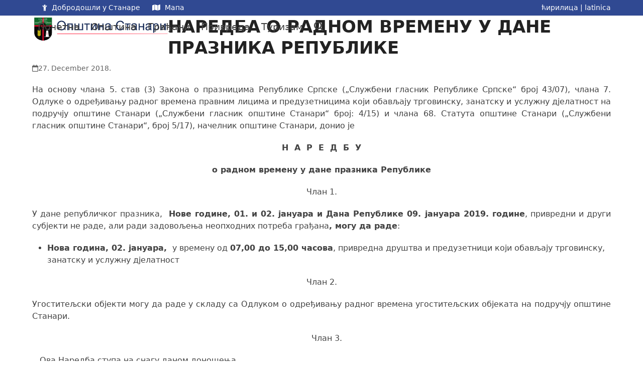

--- FILE ---
content_type: text/html; charset=UTF-8
request_url: https://www.opstinastanari.com/naredba-o-radnom-vremenu-u-dane-praznika-republike-4/
body_size: 18463
content:
<!DOCTYPE html>
<html lang="en-US" class="wpex-classic-style">
<head>
<meta charset="UTF-8">
<link rel="profile" href="http://gmpg.org/xfn/11">
<title>НАРЕДБА О РАДНОМ ВРЕМЕНУ У ДАНЕ ПРАЗНИКА РЕПУБЛИКЕ &#8211; Општина Станари</title>
<meta name='robots' content='max-image-preview:large' />
	<style>img:is([sizes="auto" i], [sizes^="auto," i]) { contain-intrinsic-size: 3000px 1500px }</style>
	<meta name="viewport" content="width=device-width, initial-scale=1">
<link rel="alternate" type="application/rss+xml" title="Општина Станари &raquo; Feed" href="https://www.opstinastanari.com/feed/" />
<link rel="alternate" type="application/rss+xml" title="Општина Станари &raquo; Comments Feed" href="https://www.opstinastanari.com/comments/feed/" />
<link rel="alternate" type="application/rss+xml" title="Општина Станари &raquo; НАРЕДБА О РАДНОМ ВРЕМЕНУ У ДАНЕ ПРАЗНИКА РЕПУБЛИКЕ Comments Feed" href="https://www.opstinastanari.com/naredba-o-radnom-vremenu-u-dane-praznika-republike-4/feed/" />
<link rel='stylesheet' id='wpex-wpbakery-slim-css' href='https://www.opstinastanari.com/wp-content/themes/Total/assets/css/frontend/wpbakery-slim.min.css?ver=6.3' media='all' />
<link rel='stylesheet' id='wp-block-library-css' href='https://www.opstinastanari.com/wp-includes/css/dist/block-library/style.min.css?ver=6.8.3' media='all' />
<style id='global-styles-inline-css'>
:root{--wp--preset--aspect-ratio--square: 1;--wp--preset--aspect-ratio--4-3: 4/3;--wp--preset--aspect-ratio--3-4: 3/4;--wp--preset--aspect-ratio--3-2: 3/2;--wp--preset--aspect-ratio--2-3: 2/3;--wp--preset--aspect-ratio--16-9: 16/9;--wp--preset--aspect-ratio--9-16: 9/16;--wp--preset--color--black: #000000;--wp--preset--color--cyan-bluish-gray: #abb8c3;--wp--preset--color--white: #ffffff;--wp--preset--color--pale-pink: #f78da7;--wp--preset--color--vivid-red: #cf2e2e;--wp--preset--color--luminous-vivid-orange: #ff6900;--wp--preset--color--luminous-vivid-amber: #fcb900;--wp--preset--color--light-green-cyan: #7bdcb5;--wp--preset--color--vivid-green-cyan: #00d084;--wp--preset--color--pale-cyan-blue: #8ed1fc;--wp--preset--color--vivid-cyan-blue: #0693e3;--wp--preset--color--vivid-purple: #9b51e0;--wp--preset--color--accent: var(--wpex-accent);--wp--preset--color--on-accent: var(--wpex-on-accent);--wp--preset--color--accent-alt: var(--wpex-accent-alt);--wp--preset--color--on-accent-alt: var(--wpex-on-accent-alt);--wp--preset--gradient--vivid-cyan-blue-to-vivid-purple: linear-gradient(135deg,rgba(6,147,227,1) 0%,rgb(155,81,224) 100%);--wp--preset--gradient--light-green-cyan-to-vivid-green-cyan: linear-gradient(135deg,rgb(122,220,180) 0%,rgb(0,208,130) 100%);--wp--preset--gradient--luminous-vivid-amber-to-luminous-vivid-orange: linear-gradient(135deg,rgba(252,185,0,1) 0%,rgba(255,105,0,1) 100%);--wp--preset--gradient--luminous-vivid-orange-to-vivid-red: linear-gradient(135deg,rgba(255,105,0,1) 0%,rgb(207,46,46) 100%);--wp--preset--gradient--very-light-gray-to-cyan-bluish-gray: linear-gradient(135deg,rgb(238,238,238) 0%,rgb(169,184,195) 100%);--wp--preset--gradient--cool-to-warm-spectrum: linear-gradient(135deg,rgb(74,234,220) 0%,rgb(151,120,209) 20%,rgb(207,42,186) 40%,rgb(238,44,130) 60%,rgb(251,105,98) 80%,rgb(254,248,76) 100%);--wp--preset--gradient--blush-light-purple: linear-gradient(135deg,rgb(255,206,236) 0%,rgb(152,150,240) 100%);--wp--preset--gradient--blush-bordeaux: linear-gradient(135deg,rgb(254,205,165) 0%,rgb(254,45,45) 50%,rgb(107,0,62) 100%);--wp--preset--gradient--luminous-dusk: linear-gradient(135deg,rgb(255,203,112) 0%,rgb(199,81,192) 50%,rgb(65,88,208) 100%);--wp--preset--gradient--pale-ocean: linear-gradient(135deg,rgb(255,245,203) 0%,rgb(182,227,212) 50%,rgb(51,167,181) 100%);--wp--preset--gradient--electric-grass: linear-gradient(135deg,rgb(202,248,128) 0%,rgb(113,206,126) 100%);--wp--preset--gradient--midnight: linear-gradient(135deg,rgb(2,3,129) 0%,rgb(40,116,252) 100%);--wp--preset--font-size--small: 13px;--wp--preset--font-size--medium: 20px;--wp--preset--font-size--large: 36px;--wp--preset--font-size--x-large: 42px;--wp--preset--font-family--system-sans-serif: -apple-system, BlinkMacSystemFont, 'Segoe UI', Roboto, Oxygen-Sans, Ubuntu, Cantarell, 'Helvetica Neue', sans-serif;--wp--preset--font-family--system-serif: Iowan Old Style, Apple Garamond, Baskerville, Times New Roman, Droid Serif, Times, Source Serif Pro, serif, Apple Color Emoji, Segoe UI Emoji, Segoe UI Symbol;--wp--preset--spacing--20: 0.44rem;--wp--preset--spacing--30: 0.67rem;--wp--preset--spacing--40: 1rem;--wp--preset--spacing--50: 1.5rem;--wp--preset--spacing--60: 2.25rem;--wp--preset--spacing--70: 3.38rem;--wp--preset--spacing--80: 5.06rem;--wp--preset--shadow--natural: 6px 6px 9px rgba(0, 0, 0, 0.2);--wp--preset--shadow--deep: 12px 12px 50px rgba(0, 0, 0, 0.4);--wp--preset--shadow--sharp: 6px 6px 0px rgba(0, 0, 0, 0.2);--wp--preset--shadow--outlined: 6px 6px 0px -3px rgba(255, 255, 255, 1), 6px 6px rgba(0, 0, 0, 1);--wp--preset--shadow--crisp: 6px 6px 0px rgba(0, 0, 0, 1);}:root { --wp--style--global--content-size: 840px;--wp--style--global--wide-size: 1200px; }:where(body) { margin: 0; }.wp-site-blocks > .alignleft { float: left; margin-right: 2em; }.wp-site-blocks > .alignright { float: right; margin-left: 2em; }.wp-site-blocks > .aligncenter { justify-content: center; margin-left: auto; margin-right: auto; }:where(.wp-site-blocks) > * { margin-block-start: 24px; margin-block-end: 0; }:where(.wp-site-blocks) > :first-child { margin-block-start: 0; }:where(.wp-site-blocks) > :last-child { margin-block-end: 0; }:root { --wp--style--block-gap: 24px; }:root :where(.is-layout-flow) > :first-child{margin-block-start: 0;}:root :where(.is-layout-flow) > :last-child{margin-block-end: 0;}:root :where(.is-layout-flow) > *{margin-block-start: 24px;margin-block-end: 0;}:root :where(.is-layout-constrained) > :first-child{margin-block-start: 0;}:root :where(.is-layout-constrained) > :last-child{margin-block-end: 0;}:root :where(.is-layout-constrained) > *{margin-block-start: 24px;margin-block-end: 0;}:root :where(.is-layout-flex){gap: 24px;}:root :where(.is-layout-grid){gap: 24px;}.is-layout-flow > .alignleft{float: left;margin-inline-start: 0;margin-inline-end: 2em;}.is-layout-flow > .alignright{float: right;margin-inline-start: 2em;margin-inline-end: 0;}.is-layout-flow > .aligncenter{margin-left: auto !important;margin-right: auto !important;}.is-layout-constrained > .alignleft{float: left;margin-inline-start: 0;margin-inline-end: 2em;}.is-layout-constrained > .alignright{float: right;margin-inline-start: 2em;margin-inline-end: 0;}.is-layout-constrained > .aligncenter{margin-left: auto !important;margin-right: auto !important;}.is-layout-constrained > :where(:not(.alignleft):not(.alignright):not(.alignfull)){max-width: var(--wp--style--global--content-size);margin-left: auto !important;margin-right: auto !important;}.is-layout-constrained > .alignwide{max-width: var(--wp--style--global--wide-size);}body .is-layout-flex{display: flex;}.is-layout-flex{flex-wrap: wrap;align-items: center;}.is-layout-flex > :is(*, div){margin: 0;}body .is-layout-grid{display: grid;}.is-layout-grid > :is(*, div){margin: 0;}body{padding-top: 0px;padding-right: 0px;padding-bottom: 0px;padding-left: 0px;}a:where(:not(.wp-element-button)){text-decoration: underline;}:root :where(.wp-element-button, .wp-block-button__link){background-color: #32373c;border-width: 0;color: #fff;font-family: inherit;font-size: inherit;line-height: inherit;padding: calc(0.667em + 2px) calc(1.333em + 2px);text-decoration: none;}.has-black-color{color: var(--wp--preset--color--black) !important;}.has-cyan-bluish-gray-color{color: var(--wp--preset--color--cyan-bluish-gray) !important;}.has-white-color{color: var(--wp--preset--color--white) !important;}.has-pale-pink-color{color: var(--wp--preset--color--pale-pink) !important;}.has-vivid-red-color{color: var(--wp--preset--color--vivid-red) !important;}.has-luminous-vivid-orange-color{color: var(--wp--preset--color--luminous-vivid-orange) !important;}.has-luminous-vivid-amber-color{color: var(--wp--preset--color--luminous-vivid-amber) !important;}.has-light-green-cyan-color{color: var(--wp--preset--color--light-green-cyan) !important;}.has-vivid-green-cyan-color{color: var(--wp--preset--color--vivid-green-cyan) !important;}.has-pale-cyan-blue-color{color: var(--wp--preset--color--pale-cyan-blue) !important;}.has-vivid-cyan-blue-color{color: var(--wp--preset--color--vivid-cyan-blue) !important;}.has-vivid-purple-color{color: var(--wp--preset--color--vivid-purple) !important;}.has-accent-color{color: var(--wp--preset--color--accent) !important;}.has-on-accent-color{color: var(--wp--preset--color--on-accent) !important;}.has-accent-alt-color{color: var(--wp--preset--color--accent-alt) !important;}.has-on-accent-alt-color{color: var(--wp--preset--color--on-accent-alt) !important;}.has-black-background-color{background-color: var(--wp--preset--color--black) !important;}.has-cyan-bluish-gray-background-color{background-color: var(--wp--preset--color--cyan-bluish-gray) !important;}.has-white-background-color{background-color: var(--wp--preset--color--white) !important;}.has-pale-pink-background-color{background-color: var(--wp--preset--color--pale-pink) !important;}.has-vivid-red-background-color{background-color: var(--wp--preset--color--vivid-red) !important;}.has-luminous-vivid-orange-background-color{background-color: var(--wp--preset--color--luminous-vivid-orange) !important;}.has-luminous-vivid-amber-background-color{background-color: var(--wp--preset--color--luminous-vivid-amber) !important;}.has-light-green-cyan-background-color{background-color: var(--wp--preset--color--light-green-cyan) !important;}.has-vivid-green-cyan-background-color{background-color: var(--wp--preset--color--vivid-green-cyan) !important;}.has-pale-cyan-blue-background-color{background-color: var(--wp--preset--color--pale-cyan-blue) !important;}.has-vivid-cyan-blue-background-color{background-color: var(--wp--preset--color--vivid-cyan-blue) !important;}.has-vivid-purple-background-color{background-color: var(--wp--preset--color--vivid-purple) !important;}.has-accent-background-color{background-color: var(--wp--preset--color--accent) !important;}.has-on-accent-background-color{background-color: var(--wp--preset--color--on-accent) !important;}.has-accent-alt-background-color{background-color: var(--wp--preset--color--accent-alt) !important;}.has-on-accent-alt-background-color{background-color: var(--wp--preset--color--on-accent-alt) !important;}.has-black-border-color{border-color: var(--wp--preset--color--black) !important;}.has-cyan-bluish-gray-border-color{border-color: var(--wp--preset--color--cyan-bluish-gray) !important;}.has-white-border-color{border-color: var(--wp--preset--color--white) !important;}.has-pale-pink-border-color{border-color: var(--wp--preset--color--pale-pink) !important;}.has-vivid-red-border-color{border-color: var(--wp--preset--color--vivid-red) !important;}.has-luminous-vivid-orange-border-color{border-color: var(--wp--preset--color--luminous-vivid-orange) !important;}.has-luminous-vivid-amber-border-color{border-color: var(--wp--preset--color--luminous-vivid-amber) !important;}.has-light-green-cyan-border-color{border-color: var(--wp--preset--color--light-green-cyan) !important;}.has-vivid-green-cyan-border-color{border-color: var(--wp--preset--color--vivid-green-cyan) !important;}.has-pale-cyan-blue-border-color{border-color: var(--wp--preset--color--pale-cyan-blue) !important;}.has-vivid-cyan-blue-border-color{border-color: var(--wp--preset--color--vivid-cyan-blue) !important;}.has-vivid-purple-border-color{border-color: var(--wp--preset--color--vivid-purple) !important;}.has-accent-border-color{border-color: var(--wp--preset--color--accent) !important;}.has-on-accent-border-color{border-color: var(--wp--preset--color--on-accent) !important;}.has-accent-alt-border-color{border-color: var(--wp--preset--color--accent-alt) !important;}.has-on-accent-alt-border-color{border-color: var(--wp--preset--color--on-accent-alt) !important;}.has-vivid-cyan-blue-to-vivid-purple-gradient-background{background: var(--wp--preset--gradient--vivid-cyan-blue-to-vivid-purple) !important;}.has-light-green-cyan-to-vivid-green-cyan-gradient-background{background: var(--wp--preset--gradient--light-green-cyan-to-vivid-green-cyan) !important;}.has-luminous-vivid-amber-to-luminous-vivid-orange-gradient-background{background: var(--wp--preset--gradient--luminous-vivid-amber-to-luminous-vivid-orange) !important;}.has-luminous-vivid-orange-to-vivid-red-gradient-background{background: var(--wp--preset--gradient--luminous-vivid-orange-to-vivid-red) !important;}.has-very-light-gray-to-cyan-bluish-gray-gradient-background{background: var(--wp--preset--gradient--very-light-gray-to-cyan-bluish-gray) !important;}.has-cool-to-warm-spectrum-gradient-background{background: var(--wp--preset--gradient--cool-to-warm-spectrum) !important;}.has-blush-light-purple-gradient-background{background: var(--wp--preset--gradient--blush-light-purple) !important;}.has-blush-bordeaux-gradient-background{background: var(--wp--preset--gradient--blush-bordeaux) !important;}.has-luminous-dusk-gradient-background{background: var(--wp--preset--gradient--luminous-dusk) !important;}.has-pale-ocean-gradient-background{background: var(--wp--preset--gradient--pale-ocean) !important;}.has-electric-grass-gradient-background{background: var(--wp--preset--gradient--electric-grass) !important;}.has-midnight-gradient-background{background: var(--wp--preset--gradient--midnight) !important;}.has-small-font-size{font-size: var(--wp--preset--font-size--small) !important;}.has-medium-font-size{font-size: var(--wp--preset--font-size--medium) !important;}.has-large-font-size{font-size: var(--wp--preset--font-size--large) !important;}.has-x-large-font-size{font-size: var(--wp--preset--font-size--x-large) !important;}.has-system-sans-serif-font-family{font-family: var(--wp--preset--font-family--system-sans-serif) !important;}.has-system-serif-font-family{font-family: var(--wp--preset--font-family--system-serif) !important;}
:root :where(.wp-block-post-template){margin: 0 auto;}
:root :where(.wp-block-pullquote){font-size: 1.5em;line-height: 1.6;}
:root :where(.wp-block-table){margin: 0;}
</style>
<link rel='stylesheet' id='contact-form-7-css' href='https://www.opstinastanari.com/wp-content/plugins/contact-form-7/includes/css/styles.css?ver=6.1.4' media='all' />
<link rel='stylesheet' id='wpex-style-css' href='https://www.opstinastanari.com/wp-content/themes/Total/style.css?ver=6.3' media='all' />
<link rel='stylesheet' id='wpex-mobile-menu-breakpoint-max-css' href='https://www.opstinastanari.com/wp-content/themes/Total/assets/css/frontend/breakpoints/max.min.css?ver=6.3' media='only screen and (max-width:959px)' />
<link rel='stylesheet' id='wpex-mobile-menu-breakpoint-min-css' href='https://www.opstinastanari.com/wp-content/themes/Total/assets/css/frontend/breakpoints/min.min.css?ver=6.3' media='only screen and (min-width:960px)' />
<link rel='stylesheet' id='vcex-shortcodes-css' href='https://www.opstinastanari.com/wp-content/themes/Total/assets/css/frontend/vcex-shortcodes.min.css?ver=6.3' media='all' />
<link rel='stylesheet' id='fancybox-css' href='https://www.opstinastanari.com/wp-content/themes/Total/assets/css/vendor/jquery.fancybox.min.css?ver=3.5.7' media='all' />
<link rel='stylesheet' id='wpex-fancybox-css' href='https://www.opstinastanari.com/wp-content/themes/Total/assets/css/frontend/fancybox.min.css?ver=6.3' media='all' />
<script src="https://www.opstinastanari.com/wp-includes/js/jquery/jquery.min.js?ver=3.7.1" id="jquery-core-js"></script>
<script src="https://www.opstinastanari.com/wp-includes/js/jquery/jquery-migrate.min.js?ver=3.4.1" id="jquery-migrate-js"></script>
<script id="wpex-core-js-extra">
var wpex_theme_params = {"selectArrowIcon":"<span class=\"wpex-select-arrow__icon wpex-icon--sm wpex-flex wpex-icon\" aria-hidden=\"true\"><svg viewBox=\"0 0 24 24\" xmlns=\"http:\/\/www.w3.org\/2000\/svg\"><rect fill=\"none\" height=\"24\" width=\"24\"\/><g transform=\"matrix(0, -1, 1, 0, -0.115, 23.885)\"><polygon points=\"17.77,3.77 16,2 6,12 16,22 17.77,20.23 9.54,12\"\/><\/g><\/svg><\/span>","customSelects":".widget_categories form,.widget_archive select,.vcex-form-shortcode select","scrollToHash":"1","localScrollFindLinks":"1","localScrollHighlight":"1","localScrollUpdateHash":"1","scrollToHashTimeout":"500","localScrollTargets":"li.local-scroll a, a.local-scroll, .local-scroll-link, .local-scroll-link > a,.sidr-class-local-scroll-link,li.sidr-class-local-scroll > span > a,li.sidr-class-local-scroll > a","scrollToBehavior":"smooth"};
</script>
<script src="https://www.opstinastanari.com/wp-content/themes/Total/assets/js/frontend/core.min.js?ver=6.3" id="wpex-core-js" defer data-wp-strategy="defer"></script>
<script id="wpex-inline-js-after">
!function(){const e=document.querySelector("html"),t=()=>{const t=window.innerWidth-document.documentElement.clientWidth;t&&e.style.setProperty("--wpex-scrollbar-width",`${t}px`)};t(),window.addEventListener("resize",(()=>{t()}))}();
</script>
<script src="https://www.opstinastanari.com/wp-content/themes/Total/assets/js/frontend/search/drop-down.min.js?ver=6.3" id="wpex-search-drop_down-js" defer data-wp-strategy="defer"></script>
<script id="wpex-sticky-header-js-extra">
var wpex_sticky_header_params = {"breakpoint":"960","shrink":"1","shrinkOnMobile":"1","shrinkHeight":"60"};
</script>
<script src="https://www.opstinastanari.com/wp-content/themes/Total/assets/js/frontend/sticky/header.min.js?ver=6.3" id="wpex-sticky-header-js" defer data-wp-strategy="defer"></script>
<script id="wpex-mobile-menu-sidr-js-extra">
var wpex_mobile_menu_sidr_params = {"breakpoint":"959","i18n":{"openSubmenu":"Open submenu of %s","closeSubmenu":"Close submenu of %s"},"openSubmenuIcon":"<span class=\"wpex-open-submenu__icon wpex-transition-transform wpex-duration-300 wpex-icon\" aria-hidden=\"true\"><svg xmlns=\"http:\/\/www.w3.org\/2000\/svg\" viewBox=\"0 0 448 512\"><path d=\"M201.4 342.6c12.5 12.5 32.8 12.5 45.3 0l160-160c12.5-12.5 12.5-32.8 0-45.3s-32.8-12.5-45.3 0L224 274.7 86.6 137.4c-12.5-12.5-32.8-12.5-45.3 0s-12.5 32.8 0 45.3l160 160z\"\/><\/svg><\/span>","source":"#site-navigation, #mobile-menu-search","side":"right","dark_surface":"1","displace":"","aria_label":"Mobile menu","aria_label_close":"Close mobile menu","class":["wpex-mobile-menu"],"speed":"300"};
</script>
<script src="https://www.opstinastanari.com/wp-content/themes/Total/assets/js/frontend/mobile-menu/sidr.min.js?ver=6.3" id="wpex-mobile-menu-sidr-js" defer data-wp-strategy="defer"></script>
<script></script><link rel="https://api.w.org/" href="https://www.opstinastanari.com/wp-json/" /><link rel="alternate" title="JSON" type="application/json" href="https://www.opstinastanari.com/wp-json/wp/v2/posts/6020" /><link rel="EditURI" type="application/rsd+xml" title="RSD" href="https://www.opstinastanari.com/xmlrpc.php?rsd" />
<meta name="generator" content="WordPress 6.8.3" />
<link rel="canonical" href="https://www.opstinastanari.com/naredba-o-radnom-vremenu-u-dane-praznika-republike-4/" />
<link rel='shortlink' href='https://www.opstinastanari.com/?p=6020' />
<link rel="alternate" title="oEmbed (JSON)" type="application/json+oembed" href="https://www.opstinastanari.com/wp-json/oembed/1.0/embed?url=https%3A%2F%2Fwww.opstinastanari.com%2Fnaredba-o-radnom-vremenu-u-dane-praznika-republike-4%2F" />
<link rel="alternate" title="oEmbed (XML)" type="text/xml+oembed" href="https://www.opstinastanari.com/wp-json/oembed/1.0/embed?url=https%3A%2F%2Fwww.opstinastanari.com%2Fnaredba-o-radnom-vremenu-u-dane-praznika-republike-4%2F&#038;format=xml" />
<noscript><style>body:not(.content-full-screen) .wpex-vc-row-stretched[data-vc-full-width-init="false"]{visibility:visible;}</style></noscript><link rel="icon" href="https://www.opstinastanari.com/wp-content/uploads/2025/02/cropped-grb_opstine_stanari_2-32x32.png" sizes="32x32" />
<link rel="icon" href="https://www.opstinastanari.com/wp-content/uploads/2025/02/cropped-grb_opstine_stanari_2-192x192.png" sizes="192x192" />
<link rel="apple-touch-icon" href="https://www.opstinastanari.com/wp-content/uploads/2025/02/cropped-grb_opstine_stanari_2-180x180.png" />
<meta name="msapplication-TileImage" content="https://www.opstinastanari.com/wp-content/uploads/2025/02/cropped-grb_opstine_stanari_2-270x270.png" />
<script>function setREVStartSize(e){
			//window.requestAnimationFrame(function() {
				window.RSIW = window.RSIW===undefined ? window.innerWidth : window.RSIW;
				window.RSIH = window.RSIH===undefined ? window.innerHeight : window.RSIH;
				try {
					var pw = document.getElementById(e.c).parentNode.offsetWidth,
						newh;
					pw = pw===0 || isNaN(pw) || (e.l=="fullwidth" || e.layout=="fullwidth") ? window.RSIW : pw;
					e.tabw = e.tabw===undefined ? 0 : parseInt(e.tabw);
					e.thumbw = e.thumbw===undefined ? 0 : parseInt(e.thumbw);
					e.tabh = e.tabh===undefined ? 0 : parseInt(e.tabh);
					e.thumbh = e.thumbh===undefined ? 0 : parseInt(e.thumbh);
					e.tabhide = e.tabhide===undefined ? 0 : parseInt(e.tabhide);
					e.thumbhide = e.thumbhide===undefined ? 0 : parseInt(e.thumbhide);
					e.mh = e.mh===undefined || e.mh=="" || e.mh==="auto" ? 0 : parseInt(e.mh,0);
					if(e.layout==="fullscreen" || e.l==="fullscreen")
						newh = Math.max(e.mh,window.RSIH);
					else{
						e.gw = Array.isArray(e.gw) ? e.gw : [e.gw];
						for (var i in e.rl) if (e.gw[i]===undefined || e.gw[i]===0) e.gw[i] = e.gw[i-1];
						e.gh = e.el===undefined || e.el==="" || (Array.isArray(e.el) && e.el.length==0)? e.gh : e.el;
						e.gh = Array.isArray(e.gh) ? e.gh : [e.gh];
						for (var i in e.rl) if (e.gh[i]===undefined || e.gh[i]===0) e.gh[i] = e.gh[i-1];
											
						var nl = new Array(e.rl.length),
							ix = 0,
							sl;
						e.tabw = e.tabhide>=pw ? 0 : e.tabw;
						e.thumbw = e.thumbhide>=pw ? 0 : e.thumbw;
						e.tabh = e.tabhide>=pw ? 0 : e.tabh;
						e.thumbh = e.thumbhide>=pw ? 0 : e.thumbh;
						for (var i in e.rl) nl[i] = e.rl[i]<window.RSIW ? 0 : e.rl[i];
						sl = nl[0];
						for (var i in nl) if (sl>nl[i] && nl[i]>0) { sl = nl[i]; ix=i;}
						var m = pw>(e.gw[ix]+e.tabw+e.thumbw) ? 1 : (pw-(e.tabw+e.thumbw)) / (e.gw[ix]);
						newh =  (e.gh[ix] * m) + (e.tabh + e.thumbh);
					}
					var el = document.getElementById(e.c);
					if (el!==null && el) el.style.height = newh+"px";
					el = document.getElementById(e.c+"_wrapper");
					if (el!==null && el) {
						el.style.height = newh+"px";
						el.style.display = "block";
					}
				} catch(e){
					console.log("Failure at Presize of Slider:" + e)
				}
			//});
		  };</script>
		<style id="wp-custom-css">
			/* Овде можете додати свој CSS. Притисните на иконицу помоћи изнад да бисте сазнали више. */.rev_slider .slotholder:after{width:100%;height:100%;content:"";position:absolute;left:0;top:0;pointer-events:none;/* black overlay with 50% transparency */background:rgba(0,0,0,0.4);}.page p{text-align:justify;}.single p{text-align:justify;}.entry-excerpt p{text-align:left;}.archive .entries article .entry-title{font-size:1.313em !important;}.archive .entries article .entry-media{margin-top:7px !important;}.archive .entries article .entry-media img{width:100px !important;height:100px !important;object-fit:cover !important;}.archive-grid.entries article{position:relative;margin-bottom:20px;padding-bottom:20px;border-bottom:1px solid #eee;padding-left:130px;min-height:120px;}.archive-grid.entries article.no-media{padding-left:0px;min-height:20px;}.archive-grid.entries .cpt-entry-media{position:absolute;top:10px;left:0;width:100px;}.archive-grid.entries .cpt-entry-title{display:block;font-size:1.313em;margin:0 0 10px;font-weight:400;color:#000;overflow-wrap:break-word;word-wrap:break-word;}.archive-grid.entries .cpt-entry-inner{margin-bottom:0px;padding-bottom:0px;border-bottom:0px solid #eee;}.lx-news-grid .entry-title{height:110px !important;overflow:hidden;text-overflow:ellipsis;}.lx-news-grid img{width:200px !important;height:150px !important;object-fit:cover !important;}.lx-table table{width:100%;border-top:1px solid #4a97c2;border-bottom:1px solid #4a97c2;}.lx-table table th{font-weight:bold;padding:3px 3px 3px 3px;border-bottom:1px solid #4a97c2;}.lx-table table tr.lx-header td{font-weight:bold;border-bottom:1px solid #e8e8e8;}.lx-table table td{text-align:left;padding:3px 3px 3px 3px;}.lx-table table .lx-right{text-align:right;}.lx-table table tr.lx-subtotal td{font-weight:bold;border-top:1px solid #e8e8e8;}.lx-box-pdf{padding-top:20px !important;padding-bottom:20px !important;}.lx-box-pdf .vc_cta3_content-container{display:table !important;width:100% !important;}.lx-box-pdf .vc_cta3-content-header h2{margin-bottom:10px !important;}.lx-box-pdf .vc_cta3-content-header h4{font-weight:normal !important;margin-bottom:10px !important;}.lx-box-contact-dark .vcex-icon-box-heading{font-size:1.5em;}.lx-box-contact-dark a{color:#ffffff;}.lx-box-contact-dark strong{color:#f5f5f5;padding-right:10px;}.lx-odbornik-info td{padding:5px 5px 5px 0px;}.lx-odbornik-image{padding-top:20px;}.lx-odbornik-image img{width:300px !important;height:400px !important;object-fit:cover !important;}.lx-odbornik-grid .vcex-post-type-entry-media{float:left;width:40%;height:200px;-webkit-filter:drop-shadow(5px 5px 5px #d0d0d0);filter:drop-shadow(5px 5px 5px #d0d0d0);}.lx-odbornik-grid .vcex-post-type-entry-details{padding:10px 15px 10px 20px;float:right;width:60%;border:0px;text-align:left;}.lx-odbornik-grid .vcex-post-type-entry-details .entry-title{font-size:1.4em;margin-bottom:15px;}.lx-org-unit-grid .vcex-post-type-entry-inner{position:relative;}.lx-org-unit-grid .vcex-post-type-entry-media{float:left;position:absolute;padding-left:10px;top:50%;width:30%;height:100px;margin-top:-50px;-webkit-filter:drop-shadow(5px 5px 5px #d0d0d0);filter:drop-shadow(5px 5px 5px #d0d0d0);}.lx-org-unit-grid .vcex-post-type-entry-details{padding:10px 10px 10px 15px;float:right;width:70%;border:0px;text-align:left;}.lx-staff-grid .vcex-post-type-entry-media{/*position:absolute;top:50%;margin-top:-30px !important;width:20% !important;*/display:block;max-width:200px;max-height:200px;width:auto !important;height:auto !important;border-radius:50%;}.lx-staff-grid .vcex-post-type-entry-details{width:70% !important;}		</style>
		<noscript><style> .wpb_animate_when_almost_visible { opacity: 1; }</style></noscript><style data-type="wpex-css" id="wpex-css">/*TYPOGRAPHY*/.main-navigation-ul .link-inner{font-weight:500;font-size:1.2em;}.main-navigation-ul .sub-menu .link-inner{font-size:1em;}/*CUSTOMIZER STYLING*/#top-bar-wrap{background-color:#304992;}.wpex-top-bar-sticky{background-color:#304992;}#top-bar{color:#ffffff;--wpex-text-2:#ffffff;--wpex-text-3:#ffffff;--wpex-text-4:#ffffff;--wpex-link-color:#ffffff;padding-block-start:5px;padding-block-end:5px;}:root{--wpex-site-header-shrink-start-height:50px;--wpex-site-header-shrink-end-height:40px;--wpex-vc-column-inner-margin-bottom:40px;}.blog-entry{--wpex-entry-left-thumbnail-media-width:16%;--wpex-entry-left-thumbnail-content-width:80%;}#footer{--wpex-border-main:#ffffff;--wpex-table-cell-border-color:#ffffff;}#footer-bottom{padding:10px 0px 10px 0px;color:#ffffff;--wpex-text-2:#ffffff;--wpex-text-3:#ffffff;--wpex-text-4:#ffffff;--wpex-link-color:#ffffff;--wpex-hover-link-color:#ffffff;}</style></head>

<body class="wp-singular post-template-default single single-post postid-6020 single-format-standard wp-custom-logo wp-embed-responsive wp-theme-Total wpex-theme wpex-responsive full-width-main-layout has-composer wpex-live-site site-full-width content-full-width has-topbar post-in-category-vijesti sidebar-widget-icons hasnt-overlay-header page-header-disabled has-mobile-menu wpex-mobile-toggle-menu-icon_buttons wpex-no-js wpb-js-composer js-comp-ver-8.5 vc_responsive">

	
<a href="#content" class="skip-to-content">Skip to content</a>

	
	<span data-ls_id="#site_top" tabindex="-1"></span>
	<div id="outer-wrap" class="wpex-overflow-clip">
		
		
		
		<div id="wrap" class="wpex-clr">

			

	
		<div id="top-bar-wrap" class="wpex-border-b wpex-border-main wpex-border-solid wpex-text-sm wpex-print-hidden">

			<div id="top-bar" class="container wpex-relative wpex-py-15 wpex-md-flex wpex-justify-between wpex-items-center wpex-text-center wpex-md-text-initial">
	<div id="top-bar-content" class="has-content top-bar-left wpex-clr"><span  style="margin-left:20px;margin-right:5px;font-size:;" class="wpex-icon" aria-hidden="true"><svg xmlns="http://www.w3.org/2000/svg" viewBox="0 0 23 32"><path d="M21.214 9.786l-5.214 5.214v14.714q0 0.821-0.589 1.411t-1.411 0.589-1.411-0.589-0.589-1.411v-6.857h-1.143v6.857q0 0.821-0.589 1.411t-1.411 0.589-1.411-0.589-0.589-1.411v-14.714l-5.214-5.214q-0.5-0.5-0.5-1.214t0.5-1.214q0.518-0.5 1.223-0.5t1.205 0.5l4.071 4.071h6.571l4.071-4.071q0.5-0.5 1.214-0.5t1.214 0.5q0.5 0.518 0.5 1.223t-0.5 1.205zM15.429 6.857q0 1.661-1.17 2.83t-2.83 1.17-2.83-1.17-1.17-2.83 1.17-2.83 2.83-1.17 2.83 1.17 1.17 2.83z"></path></svg></span> Добродошли у Станаре
<span  style="margin-left:20px;margin-right:5px;font-size:;" class="wpex-icon" aria-hidden="true"><svg xmlns="http://www.w3.org/2000/svg" viewBox="0 0 576 512"><path d="M384 476.1L192 421.2V35.9L384 90.8V476.1zm32-1.2V88.4L543.1 37.5c15.8-6.3 32.9 5.3 32.9 22.3V394.6c0 9.8-6 18.6-15.1 22.3L416 474.8zM15.1 95.1L160 37.2V423.6L32.9 474.5C17.1 480.8 0 469.2 0 452.2V117.4c0-9.8 6-18.6 15.1-22.3z"/></svg></span> <a href="/mapa/" target="_self">Мапа</a></div>


	<div id="top-bar-social-alt" class="top-bar-right wpex-mt-10 wpex-md-mt-0"><a href="?sr_pismo=cir">ћирилица</a> | <a href="?sr_pismo=lat">latinica</a></div>

</div>

		</div>

	
<div id="site-header-sticky-wrapper" class="wpex-sticky-header-holder not-sticky wpex-print-hidden">	<header id="site-header" class="header-one wpex-z-sticky wpex-dropdowns-shadow-one fixed-scroll has-sticky-dropshadow shrink-sticky-header anim-shrink-header on-shrink-adjust-height dyn-styles wpex-print-hidden wpex-relative wpex-clr">
				<div id="site-header-inner" class="header-one-inner header-padding container wpex-relative wpex-h-100 wpex-py-30 wpex-clr">
<div id="site-logo" class="site-branding header-one-logo logo-padding wpex-flex wpex-items-center wpex-float-left wpex-h-100">
	<div id="site-logo-inner" ><a id="site-logo-link" href="https://www.opstinastanari.com/" rel="home" class="main-logo"><img src="https://www.opstinastanari.com/wp-content/uploads/2017/12/logo.png" alt="Општина Станари" class="logo-img wpex-h-auto wpex-max-w-100 wpex-align-middle" width="600" height="111" data-no-retina data-skip-lazy fetchpriority="high" srcset="https://www.opstinastanari.com/wp-content/uploads/2017/12/logo.png 1x,https://www.opstinastanari.com/wp-content/uploads/2017/12/logo.png 2x"></a></div>

</div>

<div id="site-navigation-wrap" class="navbar-style-one navbar-fixed-height wpex-flush-dropdowns wpex-dropdown-top-border wpex-stretch-megamenus hide-at-mm-breakpoint wpex-clr wpex-print-hidden">
	<nav id="site-navigation" class="navigation main-navigation main-navigation-one wpex-clr" aria-label="Main menu"><ul id="menu-glavni-meni" class="main-navigation-ul dropdown-menu wpex-dropdown-menu wpex-dropdown-menu--onhover"><li id="menu-item-2068" class="menu-item menu-item-type-post_type menu-item-object-page menu-item-home menu-item-2068"><a href="https://www.opstinastanari.com/"><span class="link-inner">Почетна</span></a></li>
<li id="menu-item-890" class="megamenu col-3 hide-headings menu-item menu-item-type-custom menu-item-object-custom menu-item-has-children menu-item-890 dropdown"><a href="#"><span class="link-inner">Општина</span></a>
<ul class="sub-menu">
	<li id="menu-item-2075" class="nav-no-click menu-item menu-item-type-custom menu-item-object-custom menu-item-has-children menu-item-2075 dropdown"><a href="#"><span class="link-inner">Управа <span class="nav-arrow second-level"><span class="nav-arrow__icon wpex-icon wpex-icon--xs wpex-icon--bidi" aria-hidden="true"><svg xmlns="http://www.w3.org/2000/svg" viewBox="0 0 320 512"><path d="M278.6 233.4c12.5 12.5 12.5 32.8 0 45.3l-160 160c-12.5 12.5-32.8 12.5-45.3 0s-12.5-32.8 0-45.3L210.7 256 73.4 118.6c-12.5-12.5-12.5-32.8 0-45.3s32.8-12.5 45.3 0l160 160z"/></svg></span></span></span></a>
	<ul class="megamenu__inner-ul">
		<li id="menu-item-7896" class="menu-item menu-item-type-post_type menu-item-object-rukovodioci menu-item-7896"><a href="https://www.opstinastanari.com/rukovodioci/nacelnik-opstine/"><span class="link-inner">Начелник општине</span></a></li>
		<li id="menu-item-2246" class="menu-item menu-item-type-post_type menu-item-object-page menu-item-has-children menu-item-2246 dropdown"><a href="https://www.opstinastanari.com/opstinska-uprava/organizacione-jedinice/"><span class="link-inner">Организационе јединице <span class="nav-arrow second-level"><span class="nav-arrow__icon wpex-icon wpex-icon--xs wpex-icon--bidi" aria-hidden="true"><svg xmlns="http://www.w3.org/2000/svg" viewBox="0 0 320 512"><path d="M278.6 233.4c12.5 12.5 12.5 32.8 0 45.3l-160 160c-12.5 12.5-32.8 12.5-45.3 0s-12.5-32.8 0-45.3L210.7 256 73.4 118.6c-12.5-12.5-12.5-32.8 0-45.3s32.8-12.5 45.3 0l160 160z"/></svg></span></span></span></a>
		<ul class="megamenu__inner-ul">
			<li id="menu-item-2363" class="menu-item menu-item-type-post_type menu-item-object-org_jedinice menu-item-2363"><a href="https://www.opstinastanari.com/org_jedinice/odjeljenje-za-opstu-upravu/"><span class="link-inner"><span class="megamenu-sub-item-icon wpex-inline-block wpex-mr-10 hide-at-mm-breakpoint"><span class="wpex-icon wpex-icon--xs wpex-icon--bidi" aria-hidden="true"><svg xmlns="http://www.w3.org/2000/svg" viewBox="0 0 320 512"><path d="M278.6 233.4c12.5 12.5 12.5 32.8 0 45.3l-160 160c-12.5 12.5-32.8 12.5-45.3 0s-12.5-32.8 0-45.3L210.7 256 73.4 118.6c-12.5-12.5-12.5-32.8 0-45.3s32.8-12.5 45.3 0l160 160z"/></svg></span></span>Одјељење за општу управу</span></a></li>
			<li id="menu-item-2362" class="menu-item menu-item-type-post_type menu-item-object-org_jedinice menu-item-2362"><a href="https://www.opstinastanari.com/org_jedinice/odjeljenje-za-privredu-i-finansije/"><span class="link-inner"><span class="megamenu-sub-item-icon wpex-inline-block wpex-mr-10 hide-at-mm-breakpoint"><span class="wpex-icon wpex-icon--xs wpex-icon--bidi" aria-hidden="true"><svg xmlns="http://www.w3.org/2000/svg" viewBox="0 0 320 512"><path d="M278.6 233.4c12.5 12.5 12.5 32.8 0 45.3l-160 160c-12.5 12.5-32.8 12.5-45.3 0s-12.5-32.8 0-45.3L210.7 256 73.4 118.6c-12.5-12.5-12.5-32.8 0-45.3s32.8-12.5 45.3 0l160 160z"/></svg></span></span>Одјељење за привреду и финансије</span></a></li>
			<li id="menu-item-2361" class="menu-item menu-item-type-post_type menu-item-object-org_jedinice menu-item-2361"><a href="https://www.opstinastanari.com/org_jedinice/odjeljenje-za-prostorno-uredjenje-stambeno-komunalne-poslove-i-ekologiju/"><span class="link-inner"><span class="megamenu-sub-item-icon wpex-inline-block wpex-mr-10 hide-at-mm-breakpoint"><span class="wpex-icon wpex-icon--xs wpex-icon--bidi" aria-hidden="true"><svg xmlns="http://www.w3.org/2000/svg" viewBox="0 0 320 512"><path d="M278.6 233.4c12.5 12.5 12.5 32.8 0 45.3l-160 160c-12.5 12.5-32.8 12.5-45.3 0s-12.5-32.8 0-45.3L210.7 256 73.4 118.6c-12.5-12.5-12.5-32.8 0-45.3s32.8-12.5 45.3 0l160 160z"/></svg></span></span>Одјељење за просторно уређење, стамбено&#8230;</span></a></li>
			<li id="menu-item-2302" class="menu-item menu-item-type-post_type menu-item-object-page menu-item-2302"><a href="https://www.opstinastanari.com/opstinska-uprava/organizacione-jedinice/vatrogasna-jedinica/"><span class="link-inner"><span class="megamenu-sub-item-icon wpex-inline-block wpex-mr-10 hide-at-mm-breakpoint"><span class="wpex-icon wpex-icon--xs wpex-icon--bidi" aria-hidden="true"><svg xmlns="http://www.w3.org/2000/svg" viewBox="0 0 320 512"><path d="M278.6 233.4c12.5 12.5 12.5 32.8 0 45.3l-160 160c-12.5 12.5-32.8 12.5-45.3 0s-12.5-32.8 0-45.3L210.7 256 73.4 118.6c-12.5-12.5-12.5-32.8 0-45.3s32.8-12.5 45.3 0l160 160z"/></svg></span></span>Територијална ватрогасно-спасилачка јединица</span></a></li>
		</ul>
</li>
		<li id="menu-item-2750" class="menu-item menu-item-type-custom menu-item-object-custom menu-item-2750"><a target="_blank" rel="noopener" href="http://www.opstinastanari.com/wp-content/uploads/2017/12/Status-Opstine-Stanari.pdf"><span class="link-inner">Статут општине</span></a></li>
		<li id="menu-item-2071" class="menu-item menu-item-type-post_type menu-item-object-page menu-item-2071"><a href="https://www.opstinastanari.com/budzet/"><span class="link-inner">Буџет</span></a></li>
	</ul>
</li>
	<li id="menu-item-2247" class="menu-item menu-item-type-custom menu-item-object-custom menu-item-has-children menu-item-2247 dropdown"><a href="#"><span class="link-inner">Скупштина општине <span class="nav-arrow second-level"><span class="nav-arrow__icon wpex-icon wpex-icon--xs wpex-icon--bidi" aria-hidden="true"><svg xmlns="http://www.w3.org/2000/svg" viewBox="0 0 320 512"><path d="M278.6 233.4c12.5 12.5 12.5 32.8 0 45.3l-160 160c-12.5 12.5-32.8 12.5-45.3 0s-12.5-32.8 0-45.3L210.7 256 73.4 118.6c-12.5-12.5-12.5-32.8 0-45.3s32.8-12.5 45.3 0l160 160z"/></svg></span></span></span></a>
	<ul class="megamenu__inner-ul">
		<li id="menu-item-2069" class="menu-item menu-item-type-post_type menu-item-object-page menu-item-has-children menu-item-2069 dropdown"><a href="https://www.opstinastanari.com/skupstina/"><span class="link-inner">Скупштина <span class="nav-arrow second-level"><span class="nav-arrow__icon wpex-icon wpex-icon--xs wpex-icon--bidi" aria-hidden="true"><svg xmlns="http://www.w3.org/2000/svg" viewBox="0 0 320 512"><path d="M278.6 233.4c12.5 12.5 12.5 32.8 0 45.3l-160 160c-12.5 12.5-32.8 12.5-45.3 0s-12.5-32.8 0-45.3L210.7 256 73.4 118.6c-12.5-12.5-12.5-32.8 0-45.3s32.8-12.5 45.3 0l160 160z"/></svg></span></span></span></a>
		<ul class="megamenu__inner-ul">
			<li id="menu-item-2358" class="menu-item menu-item-type-post_type menu-item-object-rukovodioci menu-item-2358"><a href="https://www.opstinastanari.com/rukovodioci/predsjednik-skupstine/"><span class="link-inner"><span class="megamenu-sub-item-icon wpex-inline-block wpex-mr-10 hide-at-mm-breakpoint"><span class="wpex-icon wpex-icon--xs wpex-icon--bidi" aria-hidden="true"><svg xmlns="http://www.w3.org/2000/svg" viewBox="0 0 320 512"><path d="M278.6 233.4c12.5 12.5 12.5 32.8 0 45.3l-160 160c-12.5 12.5-32.8 12.5-45.3 0s-12.5-32.8 0-45.3L210.7 256 73.4 118.6c-12.5-12.5-12.5-32.8 0-45.3s32.8-12.5 45.3 0l160 160z"/></svg></span></span>Предсједник Скупштине</span></a></li>
			<li id="menu-item-2359" class="menu-item menu-item-type-post_type menu-item-object-rukovodioci menu-item-2359"><a href="https://www.opstinastanari.com/rukovodioci/sasa-djukic/"><span class="link-inner"><span class="megamenu-sub-item-icon wpex-inline-block wpex-mr-10 hide-at-mm-breakpoint"><span class="wpex-icon wpex-icon--xs wpex-icon--bidi" aria-hidden="true"><svg xmlns="http://www.w3.org/2000/svg" viewBox="0 0 320 512"><path d="M278.6 233.4c12.5 12.5 12.5 32.8 0 45.3l-160 160c-12.5 12.5-32.8 12.5-45.3 0s-12.5-32.8 0-45.3L210.7 256 73.4 118.6c-12.5-12.5-12.5-32.8 0-45.3s32.8-12.5 45.3 0l160 160z"/></svg></span></span>Потпредсједник</span></a></li>
			<li id="menu-item-2360" class="menu-item menu-item-type-post_type menu-item-object-rukovodioci menu-item-2360"><a href="https://www.opstinastanari.com/rukovodioci/dijana-smiljanic-djekic/"><span class="link-inner"><span class="megamenu-sub-item-icon wpex-inline-block wpex-mr-10 hide-at-mm-breakpoint"><span class="wpex-icon wpex-icon--xs wpex-icon--bidi" aria-hidden="true"><svg xmlns="http://www.w3.org/2000/svg" viewBox="0 0 320 512"><path d="M278.6 233.4c12.5 12.5 12.5 32.8 0 45.3l-160 160c-12.5 12.5-32.8 12.5-45.3 0s-12.5-32.8 0-45.3L210.7 256 73.4 118.6c-12.5-12.5-12.5-32.8 0-45.3s32.8-12.5 45.3 0l160 160z"/></svg></span></span>Секретар</span></a></li>
			<li id="menu-item-2070" class="menu-item menu-item-type-post_type menu-item-object-page menu-item-2070"><a href="https://www.opstinastanari.com/skupstina/odbornici/"><span class="link-inner"><span class="megamenu-sub-item-icon wpex-inline-block wpex-mr-10 hide-at-mm-breakpoint"><span class="wpex-icon wpex-icon--xs wpex-icon--bidi" aria-hidden="true"><svg xmlns="http://www.w3.org/2000/svg" viewBox="0 0 320 512"><path d="M278.6 233.4c12.5 12.5 12.5 32.8 0 45.3l-160 160c-12.5 12.5-32.8 12.5-45.3 0s-12.5-32.8 0-45.3L210.7 256 73.4 118.6c-12.5-12.5-12.5-32.8 0-45.3s32.8-12.5 45.3 0l160 160z"/></svg></span></span>Одборници</span></a></li>
		</ul>
</li>
		<li id="menu-item-2749" class="menu-item menu-item-type-custom menu-item-object-custom menu-item-2749"><a target="_blank" rel="noopener" href="https://www.opstinastanari.com/wp-content/uploads/2025/10/4.-POSLOVNIK-O-RADU-SOS-1.pdf"><span class="link-inner">Пословник о раду Скупштине</span></a></li>
		<li id="menu-item-2305" class="menu-item menu-item-type-post_type menu-item-object-page menu-item-2305"><a href="https://www.opstinastanari.com/skupstina/sluzbeni-glasnici/"><span class="link-inner">Службени гласници</span></a></li>
		<li id="menu-item-2304" class="menu-item menu-item-type-post_type menu-item-object-page menu-item-2304"><a href="https://www.opstinastanari.com/skupstina/radna-tijela/"><span class="link-inner">Радна тијела</span></a></li>
		<li id="menu-item-2303" class="menu-item menu-item-type-post_type menu-item-object-page menu-item-2303"><a href="https://www.opstinastanari.com/skupstina/javne-rasprave/"><span class="link-inner">Јавне расправе</span></a></li>
	</ul>
</li>
	<li id="menu-item-2076" class="nav-no-click menu-item menu-item-type-custom menu-item-object-custom menu-item-has-children menu-item-2076 dropdown"><a href="#"><span class="link-inner">Документи <span class="nav-arrow second-level"><span class="nav-arrow__icon wpex-icon wpex-icon--xs wpex-icon--bidi" aria-hidden="true"><svg xmlns="http://www.w3.org/2000/svg" viewBox="0 0 320 512"><path d="M278.6 233.4c12.5 12.5 12.5 32.8 0 45.3l-160 160c-12.5 12.5-32.8 12.5-45.3 0s-12.5-32.8 0-45.3L210.7 256 73.4 118.6c-12.5-12.5-12.5-32.8 0-45.3s32.8-12.5 45.3 0l160 160z"/></svg></span></span></span></a>
	<ul class="megamenu__inner-ul">
		<li id="menu-item-3738" class="menu-item menu-item-type-custom menu-item-object-custom menu-item-3738"><a href="/sve-jn"><span class="link-inner">Јавне набавке</span></a></li>
		<li id="menu-item-2301" class="menu-item menu-item-type-post_type menu-item-object-page menu-item-2301"><a href="https://www.opstinastanari.com/opstinska-uprava/mjesne-zajednice/"><span class="link-inner">Мјесне заједнице</span></a></li>
		<li id="menu-item-2755" class="menu-item menu-item-type-post_type menu-item-object-page menu-item-2755"><a href="https://www.opstinastanari.com/opstinska-uprava/znacajni-dokumenti/"><span class="link-inner">Значајни документи</span></a></li>
		<li id="menu-item-2634" class="menu-item menu-item-type-post_type menu-item-object-page menu-item-2634"><a href="https://www.opstinastanari.com/opstinska-uprava/javne-ustanove/"><span class="link-inner">Јавне установе</span></a></li>
		<li id="menu-item-2650" class="menu-item menu-item-type-post_type menu-item-object-page menu-item-2650"><a href="https://www.opstinastanari.com/organizacije-i-udruzenja/"><span class="link-inner">Организације и удружења</span></a></li>
		<li id="menu-item-2758" class="menu-item menu-item-type-post_type menu-item-object-page menu-item-2758"><a href="https://www.opstinastanari.com/?page_id=2756"><span class="link-inner">Видео записи</span></a></li>
		<li id="menu-item-2073" class="menu-item menu-item-type-post_type menu-item-object-page menu-item-2073"><a href="https://www.opstinastanari.com/vazni-linkovi/"><span class="link-inner">Важни линкови</span></a></li>
		<li id="menu-item-2300" class="menu-item menu-item-type-post_type menu-item-object-page menu-item-2300"><a href="https://www.opstinastanari.com/opstinska-uprava/kontakti/"><span class="link-inner">Контакти</span></a></li>
	</ul>
</li>
</ul>
</li>
<li id="menu-item-888" class="megamenu col-3 hide-headings menu-item menu-item-type-custom menu-item-object-custom menu-item-has-children menu-item-888 dropdown"><a href="#"><span class="link-inner">Грађани</span></a>
<ul class="sub-menu">
	<li id="menu-item-2445" class="menu-item menu-item-type-custom menu-item-object-custom menu-item-has-children menu-item-2445 dropdown"><a><span class="link-inner">1 <span class="nav-arrow second-level"><span class="nav-arrow__icon wpex-icon wpex-icon--xs wpex-icon--bidi" aria-hidden="true"><svg xmlns="http://www.w3.org/2000/svg" viewBox="0 0 320 512"><path d="M278.6 233.4c12.5 12.5 12.5 32.8 0 45.3l-160 160c-12.5 12.5-32.8 12.5-45.3 0s-12.5-32.8 0-45.3L210.7 256 73.4 118.6c-12.5-12.5-12.5-32.8 0-45.3s32.8-12.5 45.3 0l160 160z"/></svg></span></span></span></a>
	<ul class="megamenu__inner-ul">
		<li id="menu-item-2269" class="menu-item menu-item-type-post_type menu-item-object-page menu-item-2269"><a href="https://www.opstinastanari.com/gradjani/zdravstvo/"><span class="link-inner">Здравство</span></a></li>
		<li id="menu-item-2268" class="menu-item menu-item-type-post_type menu-item-object-page menu-item-2268"><a href="https://www.opstinastanari.com/gradjani/obrazovanje/"><span class="link-inner">Образовање</span></a></li>
		<li id="menu-item-2264" class="menu-item menu-item-type-post_type menu-item-object-page menu-item-2264"><a href="https://www.opstinastanari.com/gradjani/saobracaj/"><span class="link-inner">Саобраћај</span></a></li>
	</ul>
</li>
	<li id="menu-item-2446" class="menu-item menu-item-type-custom menu-item-object-custom menu-item-has-children menu-item-2446 dropdown"><a href="http://2"><span class="link-inner">2 <span class="nav-arrow second-level"><span class="nav-arrow__icon wpex-icon wpex-icon--xs wpex-icon--bidi" aria-hidden="true"><svg xmlns="http://www.w3.org/2000/svg" viewBox="0 0 320 512"><path d="M278.6 233.4c12.5 12.5 12.5 32.8 0 45.3l-160 160c-12.5 12.5-32.8 12.5-45.3 0s-12.5-32.8 0-45.3L210.7 256 73.4 118.6c-12.5-12.5-12.5-32.8 0-45.3s32.8-12.5 45.3 0l160 160z"/></svg></span></span></span></a>
	<ul class="megamenu__inner-ul">
		<li id="menu-item-2270" class="menu-item menu-item-type-post_type menu-item-object-page menu-item-2270"><a href="https://www.opstinastanari.com/gradjani/sport/"><span class="link-inner">Спорт</span></a></li>
		<li id="menu-item-2265" class="menu-item menu-item-type-post_type menu-item-object-page menu-item-2265"><a href="https://www.opstinastanari.com/gradjani/kultura/"><span class="link-inner">Култура</span></a></li>
		<li id="menu-item-5469" class="menu-item menu-item-type-custom menu-item-object-custom menu-item-5469"><a target="_blank" rel="noopener" href="https://apk.vladars.rs/"><span class="link-inner">Пријава корупције</span></a></li>
	</ul>
</li>
	<li id="menu-item-2447" class="menu-item menu-item-type-custom menu-item-object-custom menu-item-has-children menu-item-2447 dropdown"><a><span class="link-inner">3 <span class="nav-arrow second-level"><span class="nav-arrow__icon wpex-icon wpex-icon--xs wpex-icon--bidi" aria-hidden="true"><svg xmlns="http://www.w3.org/2000/svg" viewBox="0 0 320 512"><path d="M278.6 233.4c12.5 12.5 12.5 32.8 0 45.3l-160 160c-12.5 12.5-32.8 12.5-45.3 0s-12.5-32.8 0-45.3L210.7 256 73.4 118.6c-12.5-12.5-12.5-32.8 0-45.3s32.8-12.5 45.3 0l160 160z"/></svg></span></span></span></a>
	<ul class="megamenu__inner-ul">
		<li id="menu-item-2267" class="menu-item menu-item-type-post_type menu-item-object-page menu-item-2267"><a href="https://www.opstinastanari.com/gradjani/omladina/"><span class="link-inner">Омладина</span></a></li>
		<li id="menu-item-2266" class="menu-item menu-item-type-post_type menu-item-object-page menu-item-2266"><a href="https://www.opstinastanari.com/gradjani/stipendije/"><span class="link-inner">Стипендије</span></a></li>
	</ul>
</li>
</ul>
</li>
<li id="menu-item-886" class="megamenu col-2 hide-headings menu-item menu-item-type-custom menu-item-object-custom menu-item-has-children menu-item-886 dropdown"><a href="#"><span class="link-inner">Привреда</span></a>
<ul class="sub-menu">
	<li id="menu-item-2490" class="menu-item menu-item-type-custom menu-item-object-custom menu-item-has-children menu-item-2490 dropdown"><a href="#"><span class="link-inner">1 <span class="nav-arrow second-level"><span class="nav-arrow__icon wpex-icon wpex-icon--xs wpex-icon--bidi" aria-hidden="true"><svg xmlns="http://www.w3.org/2000/svg" viewBox="0 0 320 512"><path d="M278.6 233.4c12.5 12.5 12.5 32.8 0 45.3l-160 160c-12.5 12.5-32.8 12.5-45.3 0s-12.5-32.8 0-45.3L210.7 256 73.4 118.6c-12.5-12.5-12.5-32.8 0-45.3s32.8-12.5 45.3 0l160 160z"/></svg></span></span></span></a>
	<ul class="megamenu__inner-ul">
		<li id="menu-item-2072" class="menu-item menu-item-type-post_type menu-item-object-page menu-item-2072"><a href="https://www.opstinastanari.com/privreda/poljoprivreda/"><span class="link-inner">Пољопривреда</span></a></li>
		<li id="menu-item-2289" class="menu-item menu-item-type-post_type menu-item-object-page menu-item-2289"><a href="https://www.opstinastanari.com/privreda/vodoprivreda/"><span class="link-inner">Водопривреда</span></a></li>
		<li id="menu-item-2290" class="menu-item menu-item-type-post_type menu-item-object-page menu-item-2290"><a href="https://www.opstinastanari.com/privreda/rudarstvo/"><span class="link-inner">Рударство</span></a></li>
	</ul>
</li>
	<li id="menu-item-2491" class="menu-item menu-item-type-custom menu-item-object-custom menu-item-has-children menu-item-2491 dropdown"><a href="#"><span class="link-inner">2 <span class="nav-arrow second-level"><span class="nav-arrow__icon wpex-icon wpex-icon--xs wpex-icon--bidi" aria-hidden="true"><svg xmlns="http://www.w3.org/2000/svg" viewBox="0 0 320 512"><path d="M278.6 233.4c12.5 12.5 12.5 32.8 0 45.3l-160 160c-12.5 12.5-32.8 12.5-45.3 0s-12.5-32.8 0-45.3L210.7 256 73.4 118.6c-12.5-12.5-12.5-32.8 0-45.3s32.8-12.5 45.3 0l160 160z"/></svg></span></span></span></a>
	<ul class="megamenu__inner-ul">
		<li id="menu-item-2288" class="menu-item menu-item-type-post_type menu-item-object-page menu-item-2288"><a href="https://www.opstinastanari.com/privreda/elektroenergetska-infrastruktura/"><span class="link-inner">Електроенергетска инфраструктура</span></a></li>
		<li id="menu-item-2488" class="menu-item menu-item-type-post_type menu-item-object-projekti menu-item-2488"><a target="_blank" rel="noopener" href="https://www.opstinastanari.com/projekti/vodic-za-investitore/"><span class="link-inner">Привредни савјет</span></a></li>
		<li id="menu-item-2489" class="menu-item menu-item-type-post_type menu-item-object-projekti menu-item-2489"><a href="https://www.opstinastanari.com/projekti/poslovna-zona-termoelektrana/"><span class="link-inner">Invest in Stanari</span></a></li>
	</ul>
</li>
</ul>
</li>
<li id="menu-item-889" class="menu-item menu-item-type-custom menu-item-object-custom menu-item-has-children menu-item-889 dropdown"><a href="#"><span class="link-inner">Туризам</span></a>
<ul class="sub-menu">
	<li id="menu-item-2280" class="menu-item menu-item-type-post_type menu-item-object-page menu-item-2280"><a href="https://www.opstinastanari.com/turizam/o-stanarima/"><span class="link-inner">О Станарима</span></a></li>
	<li id="menu-item-2074" class="menu-item menu-item-type-post_type menu-item-object-page menu-item-2074"><a href="https://www.opstinastanari.com/turizam/raniji-pokusaji-obnavljanja-opstine/"><span class="link-inner">Станари кроз историју – борба за обнову</span></a></li>
	<li id="menu-item-2279" class="menu-item menu-item-type-post_type menu-item-object-page menu-item-2279"><a href="https://www.opstinastanari.com/turizam/kulturno-istorijska-bastina/"><span class="link-inner">Културно-историјска баштина</span></a></li>
	<li id="menu-item-2278" class="menu-item menu-item-type-post_type menu-item-object-page menu-item-2278"><a href="https://www.opstinastanari.com/turizam/tradicija-krnjinskog-podrucja/"><span class="link-inner">Традиција крњинског подручја</span></a></li>
	<li id="menu-item-2578" class="menu-item menu-item-type-custom menu-item-object-custom menu-item-2578"><a target="_blank" rel="noopener" href="https://justoos.info/"><span class="link-inner">Туристичка организација</span></a></li>
</ul>
</li>
<li class="search-toggle-li menu-item wpex-menu-extra no-icon-margin"><a href="#" class="site-search-toggle search-dropdown-toggle" role="button" aria-expanded="false" aria-controls="searchform-dropdown" aria-label="Search"><span class="link-inner"><span class="wpex-menu-search-text wpex-hidden">Search</span><span class="wpex-menu-search-icon wpex-icon" aria-hidden="true"><svg xmlns="http://www.w3.org/2000/svg" viewBox="0 0 512 512"><path d="M416 208c0 45.9-14.9 88.3-40 122.7L502.6 457.4c12.5 12.5 12.5 32.8 0 45.3s-32.8 12.5-45.3 0L330.7 376c-34.4 25.2-76.8 40-122.7 40C93.1 416 0 322.9 0 208S93.1 0 208 0S416 93.1 416 208zM208 352a144 144 0 1 0 0-288 144 144 0 1 0 0 288z"/></svg></span></span></a></li></ul></nav>
</div>


<div id="mobile-menu" class="wpex-mobile-menu-toggle show-at-mm-breakpoint wpex-flex wpex-items-center wpex-absolute wpex-top-50 -wpex-translate-y-50 wpex-right-0">
	<div class="wpex-inline-flex wpex-items-center">
						<a href="#" class="mobile-menu-toggle" role="button" aria-expanded="false"><span class="mobile-menu-toggle__icon wpex-flex"><span class="wpex-hamburger-icon wpex-hamburger-icon--inactive wpex-hamburger-icon--animate" aria-hidden="true"><span></span></span></span><span class="screen-reader-text" data-open-text>Open mobile menu</span><span class="screen-reader-text" data-open-text>Close mobile menu</span></a>			</div>
</div>
<div id="searchform-dropdown" class="header-searchform-wrap header-drop-widget header-drop-widget--colored-top-border wpex-invisible wpex-opacity-0 wpex-absolute wpex-transition-all wpex-duration-200 wpex-translate-Z-0 wpex-text-initial wpex-z-dropdown wpex-top-100 wpex-right-0 wpex-surface-1 wpex-text-2 wpex-p-15">
<form role="search" method="get" class="searchform searchform--header-dropdown wpex-flex" action="https://www.opstinastanari.com/" autocomplete="off">
	<label for="searchform-input-6977c6bfcabcf" class="searchform-label screen-reader-text">Search</label>
	<input id="searchform-input-6977c6bfcabcf" type="search" class="searchform-input wpex-block wpex-border-0 wpex-outline-0 wpex-w-100 wpex-h-auto wpex-leading-relaxed wpex-rounded-0 wpex-text-2 wpex-surface-2 wpex-p-10 wpex-text-1em wpex-unstyled-input" name="s" placeholder="Search" required>
			<button type="submit" class="searchform-submit wpex-hidden wpex-rounded-0 wpex-py-10 wpex-px-15" aria-label="Submit search"><span class="wpex-icon" aria-hidden="true"><svg xmlns="http://www.w3.org/2000/svg" viewBox="0 0 512 512"><path d="M416 208c0 45.9-14.9 88.3-40 122.7L502.6 457.4c12.5 12.5 12.5 32.8 0 45.3s-32.8 12.5-45.3 0L330.7 376c-34.4 25.2-76.8 40-122.7 40C93.1 416 0 322.9 0 208S93.1 0 208 0S416 93.1 416 208zM208 352a144 144 0 1 0 0-288 144 144 0 1 0 0 288z"/></svg></span></button>
</form>
</div>
</div>
			</header>
</div>
			
			<main id="main" class="site-main wpex-clr">

				
<div id="content-wrap"  class="container wpex-clr">

	
	<div id="primary" class="content-area wpex-clr">

		
		<div id="content" class="site-content wpex-clr">

			
			
<article id="single-blocks" class="single-blog-article wpex-first-mt-0 wpex-clr">
<header class="single-blog-header wpex-mb-10">
	<h1 class="single-post-title entry-title wpex-m-0 wpex-text-3xl">НАРЕДБА О РАДНОМ ВРЕМЕНУ У ДАНЕ ПРАЗНИКА РЕПУБЛИКЕ</h1>
</header>
<ul class="meta wpex-text-sm wpex-text-3 wpex-mb-20 wpex-last-mr-0">    <li class="meta-date"><span class="meta-icon wpex-icon" aria-hidden="true"><svg xmlns="http://www.w3.org/2000/svg" viewBox="0 0 448 512"><path d="M152 24c0-13.3-10.7-24-24-24s-24 10.7-24 24V64H64C28.7 64 0 92.7 0 128v16 48V448c0 35.3 28.7 64 64 64H384c35.3 0 64-28.7 64-64V192 144 128c0-35.3-28.7-64-64-64H344V24c0-13.3-10.7-24-24-24s-24 10.7-24 24V64H152V24zM48 192H400V448c0 8.8-7.2 16-16 16H64c-8.8 0-16-7.2-16-16V192z"/></svg></span><time class="updated" datetime="2018-12-27">27. December 2018.</time></li>
</ul>

<div class="single-blog-content single-content entry wpex-mt-20 wpex-mb-40 wpex-clr"><div class="wpb-content-wrapper"><div class="vc_row wpb_row vc_row-fluid wpex-relative"><div class="wpb_column vc_column_container vc_col-sm-12"><div class="vc_column-inner"><div class="wpb_wrapper">
	<div class="wpb_text_column wpb_content_element" >
		<div class="wpb_wrapper">
			<p>На основу члана 5. став (3) Закона о празницима Републике Српске („Службени гласник Републике Српске“ број 43/07), члана 7. Одлуке о одређивању радног времена правним лицима и предузетницима који обављају трговинску, занатску и услужну дјелатност на подручју општине Станари („Службени гласник општине Станари“ број: 4/15) и члана 68. Статута општине Станари („Службени гласник општине Станари“, број 5/17), начелник општине Станари, донио је</p>
<p style="text-align: center"><strong>Н  А  Р  Е  Д  Б  У</strong></p>
<p style="text-align: center"><strong>о </strong><strong>радном времену у дане празника Републике</strong></p>
<p style="text-align: center">Члан 1.</p>
<p>У дане републичког празника,  <strong>Новe године</strong><strong>,</strong><strong> 01. и 02. јануара и Дана Републике 09. јануара 201</strong><strong>9</strong><strong>. године</strong>, привредни и други субјекти не раде, али ради задовољења неопходних потреба грађана<strong>, могу да раде</strong>:</p>
<ul>
<li><strong>Нова година</strong><strong>, 02. </strong> <strong>j</strong><strong>ануара</strong><strong>, </strong> у времену од <strong>07,00 до 15,00 часова</strong>, привредна друштва и предузетници који обављају трговинску, занатску и услужну дјелатност</li>
</ul>
<p style="text-align: center">Члан 2.</p>
<p>Угоститељски објекти могу да раде у складу са Одлуком о одређивању радног времена угоститељских објеката на подручју општине Станари.</p>
<p style="text-align: center">    Члан 3.</p>
<p style="text-align: left">   Ова Наредба ступа на снагу даном доношења.</p>

		</div>
	</div>
</div></div></div></div><div class="vc_row wpb_row vc_row-fluid wpex-relative"><div class="wpb_column vc_column_container vc_col-sm-6"><div class="vc_column-inner"><div class="wpb_wrapper">[vc_cta h2=&#8221;Наредба о радном времену&#8221; h4=&#8221;ПДФ документ&#8221; add_button=&#8221;right&#8221; btn_title=&#8221;Погледај&#8221; btn_color=&#8221;danger&#8221; btn_size=&#8221;sm&#8221; btn_align=&#8221;right&#8221; btn_i_align=&#8221;right&#8221; btn_i_type=&#8221;entypo&#8221; btn_i_icon_entypo=&#8221;entypo-icon entypo-icon-book-open&#8221; add_icon=&#8221;left&#8221; i_icon_fontawesome=&#8221;fa fa-file-pdf-o&#8221; i_color=&#8221;white&#8221; i_background_style=&#8221;rounded&#8221; i_background_color=&#8221;sky&#8221; i_css_animation=&#8221;appear&#8221; btn_add_icon=&#8221;true&#8221; i_on_border=&#8221;true&#8221; css=&#8221;.vc_custom_1545915288562{border-top-width: 1px !important;border-right-width: 1px !important;border-bottom-width: 1px !important;border-left-width: 1px !important;border-left-color: #e0e0e0 !important;border-right-color: #e0e0e0 !important;border-top-color: #e0e0e0 !important;border-bottom-color: #e0e0e0 !important;border-radius: 2px !important;}&#8221; btn_link=&#8221;url:http%3A%2F%2Fwww.opstinastanari.com%2Fwp-content%2Fuploads%2F2018%2F12%2Fnaredba-radnom-vremenu-01.01.2019.pdf|title:%D0%9F%D0%BE%D0%B3%D0%BB%D0%B5%D0%B4%D0%B0%D1%98|target:%20_blank|&#8221; el_class=&#8221;lx-box-pdf&#8221; btn_el_class=&#8221;lx-box-pdf-button&#8221; i_el_class=&#8221;lx-box-pdf-icon&#8221;][/vc_cta]</div></div></div><div class="wpb_column vc_column_container vc_col-sm-6"><div class="vc_column-inner"><div class="wpb_wrapper"></div></div></div></div>
</div></div>


		<div class="wpex-social-share style-flat position-horizontal wpex-mx-auto wpex-mb-40 wpex-print-hidden" data-target="_blank" data-source="https%3A%2F%2Fwww.opstinastanari.com%2F" data-url="https%3A%2F%2Fwww.opstinastanari.com%2Fnaredba-o-radnom-vremenu-u-dane-praznika-republike-4%2F" data-title="НАРЕДБА О РАДНОМ ВРЕМЕНУ У ДАНЕ ПРАЗНИКА РЕПУБЛИКЕ" data-image="https%3A%2F%2Fwww.opstinastanari.com%2Fwp-content%2Fuploads%2F2018%2F12%2FNERADNI-DAN-580x333.jpg" data-summary="%D0%9D%D0%B0%20%D0%BE%D1%81%D0%BD%D0%BE%D0%B2%D1%83%20%D1%87%D0%BB%D0%B0%D0%BD%D0%B0%205.%20%D1%81%D1%82%D0%B0%D0%B2%20%283%29%20%D0%97%D0%B0%D0%BA%D0%BE%D0%BD%D0%B0%20%D0%BE%20%D0%BF%D1%80%D0%B0%D0%B7%D0%BD%D0%B8%D1%86%D0%B8%D0%BC%D0%B0%20%D0%A0%D0%B5%D0%BF%D1%83%D0%B1%D0%BB%D0%B8%D0%BA%D0%B5%20%D0%A1%D1%80%D0%BF%D1%81%D0%BA%D0%B5%20%28%E2%80%9E%D0%A1%D0%BB%D1%83%D0%B6%D0%B1%D0%B5%D0%BD%D0%B8%20%D0%B3%D0%BB%D0%B0%D1%81%D0%BD%D0%B8%D0%BA%20%D0%A0%D0%B5%D0%BF%D1%83%D0%B1%D0%BB%D0%B8%D0%BA%D0%B5%20%D0%A1%D1%80%D0%BF%D1%81%D0%BA%D0%B5%E2%80%9C%20%D0%B1%D1%80%D0%BE%D1%98%2043%2F07%29%2C%20%D1%87%D0%BB%D0%B0%D0%BD%D0%B0%207.%20%D0%9E%D0%B4%D0%BB%D1%83%D0%BA%D0%B5%20%D0%BE%20%D0%BE%D0%B4%D1%80%D0%B5%D1%92%D0%B8%D0%B2%D0%B0%D1%9A%D1%83%20%D1%80%D0%B0%D0%B4%D0%BD%D0%BE%D0%B3%20%D0%B2%D1%80%D0%B5%D0%BC%D0%B5%D0%BD%D0%B0%20%D0%BF%D1%80%D0%B0%D0%B2%D0%BD%D0%B8%D0%BC%20%D0%BB%D0%B8%D1%86%D0%B8%D0%BC%D0%B0%20%D0%B8%20%D0%BF%D1%80%D0%B5%D0%B4%D1%83%D0%B7%D0%B5%D1%82%D0%BD%D0%B8%D1%86%D0%B8%D0%BC%D0%B0%20%D0%BA%D0%BE%D1%98%D0%B8%20%D0%BE%D0%B1%D0%B0%D0%B2%D1%99%D0%B0%D1%98%D1%83">

			<h3 class="theme-heading border-bottom social-share-title"><span class="text">Објави на мрежи</span></h3>
			
	<ul class="wpex-social-share__list wpex-m-0 wpex-p-0 wpex-list-none wpex-flex wpex-flex-wrap wpex-gap-5">			<li class="wpex-social-share__item wpex-m-0 wpex-p-0 wpex-inline-block">
									<a href="#" role="button" class="wpex-social-share__link wpex-social-share__link--twitter wpex-twitter wpex-flex wpex-items-center wpex-justify-center wpex-no-underline wpex-gap-10 wpex-duration-150 wpex-transition-colors wpex-social-bg" aria-label="Post on X">
				<span class="wpex-social-share__icon"><span class="wpex-icon" aria-hidden="true"><svg xmlns="http://www.w3.org/2000/svg" viewBox="0 0 512 512"><path d="M389.2 48h70.6L305.6 224.2 487 464H345L233.7 318.6 106.5 464H35.8L200.7 275.5 26.8 48H172.4L272.9 180.9 389.2 48zM364.4 421.8h39.1L151.1 88h-42L364.4 421.8z"/></svg></span></span>						<span class="wpex-social-share__label wpex-label">Twitter</span>
									</a>
			</li>
					<li class="wpex-social-share__item wpex-m-0 wpex-p-0 wpex-inline-block">
									<a href="#" role="button" class="wpex-social-share__link wpex-social-share__link--facebook wpex-facebook wpex-flex wpex-items-center wpex-justify-center wpex-no-underline wpex-gap-10 wpex-duration-150 wpex-transition-colors wpex-social-bg" aria-label="Share on Facebook">
				<span class="wpex-social-share__icon"><span class="wpex-icon" aria-hidden="true"><svg xmlns="http://www.w3.org/2000/svg" viewBox="0 0 512 512"><path d="M512 256C512 114.6 397.4 0 256 0S0 114.6 0 256C0 376 82.7 476.8 194.2 504.5V334.2H141.4V256h52.8V222.3c0-87.1 39.4-127.5 125-127.5c16.2 0 44.2 3.2 55.7 6.4V172c-6-.6-16.5-1-29.6-1c-42 0-58.2 15.9-58.2 57.2V256h83.6l-14.4 78.2H287V510.1C413.8 494.8 512 386.9 512 256h0z"/></svg></span></span>						<span class="wpex-social-share__label wpex-label">Facebook</span>
									</a>
			</li>
					<li class="wpex-social-share__item wpex-m-0 wpex-p-0 wpex-inline-block">
									<a href="#" role="button" class="wpex-social-share__link wpex-social-share__link--pinterest wpex-pinterest wpex-flex wpex-items-center wpex-justify-center wpex-no-underline wpex-gap-10 wpex-duration-150 wpex-transition-colors wpex-social-bg" aria-label="Share on Pinterest">
				<span class="wpex-social-share__icon"><span class="wpex-icon" aria-hidden="true"><svg xmlns="http://www.w3.org/2000/svg" viewBox="0 0 27 32"><path d="M27.429 16q0 3.732-1.839 6.884t-4.991 4.991-6.884 1.839q-1.982 0-3.893-0.571 1.054-1.661 1.393-2.929 0.161-0.607 0.964-3.768 0.357 0.696 1.304 1.205t2.036 0.509q2.161 0 3.857-1.223t2.625-3.366 0.929-4.821q0-2.036-1.063-3.821t-3.080-2.911-4.554-1.125q-1.875 0-3.5 0.518t-2.759 1.375-1.946 1.973-1.196 2.313-0.384 2.393q0 1.857 0.714 3.268t2.089 1.982q0.536 0.214 0.679-0.357 0.036-0.125 0.143-0.554t0.143-0.536q0.107-0.411-0.196-0.768-0.911-1.089-0.911-2.696 0-2.696 1.866-4.634t4.884-1.938q2.696 0 4.205 1.464t1.509 3.804q0 3.036-1.223 5.161t-3.134 2.125q-1.089 0-1.75-0.777t-0.411-1.866q0.143-0.625 0.473-1.67t0.536-1.839 0.205-1.348q0-0.893-0.482-1.482t-1.375-0.589q-1.107 0-1.875 1.018t-0.768 2.536q0 1.304 0.446 2.179l-1.768 7.464q-0.304 1.25-0.232 3.161-3.679-1.625-5.946-5.018t-2.268-7.554q0-3.732 1.839-6.884t4.991-4.991 6.884-1.839 6.884 1.839 4.991 4.991 1.839 6.884z"></path></svg></span></span>						<span class="wpex-social-share__label wpex-label">Pinterest</span>
									</a>
			</li>
					<li class="wpex-social-share__item wpex-m-0 wpex-p-0 wpex-inline-block">
									<a href="#" role="button" class="wpex-social-share__link wpex-social-share__link--linkedin wpex-linkedin wpex-flex wpex-items-center wpex-justify-center wpex-no-underline wpex-gap-10 wpex-duration-150 wpex-transition-colors wpex-social-bg" aria-label="Share on LinkedIn">
				<span class="wpex-social-share__icon"><span class="wpex-icon" aria-hidden="true"><svg xmlns="http://www.w3.org/2000/svg" viewBox="0 0 448 512"><path d="M100.3 448H7.4V148.9h92.9zM53.8 108.1C24.1 108.1 0 83.5 0 53.8a53.8 53.8 0 0 1 107.6 0c0 29.7-24.1 54.3-53.8 54.3zM447.9 448h-92.7V302.4c0-34.7-.7-79.2-48.3-79.2-48.3 0-55.7 37.7-55.7 76.7V448h-92.8V148.9h89.1v40.8h1.3c12.4-23.5 42.7-48.3 87.9-48.3 94 0 111.3 61.9 111.3 142.3V448z"/></svg></span></span>						<span class="wpex-social-share__label wpex-label">LinkedIn</span>
									</a>
			</li>
		</ul>
	
		</div>

	
</article>

			
			
		</div>

		
	</div>

	
</div>


				<div class="post-pagination-wrap wpex-py-20 wpex-border-solid wpex-border-t wpex-border-main wpex-print-hidden">
		<ul class="post-pagination container wpex-flex wpex-justify-between wpex-list-none"><li class="post-prev wpex-flex-grow wpex-mr-10"><a href="https://www.opstinastanari.com/nacrt-rebalansa-budzeta-za-2018-godinu-i-nacrt-plana-budzeta-za-2019-godinu/" rel="prev"><span class="wpex-mr-10 wpex-icon wpex-icon--xs wpex-icon--bidi" aria-hidden="true"><svg xmlns="http://www.w3.org/2000/svg" viewBox="0 0 320 512"><path d="M9.4 233.4c-12.5 12.5-12.5 32.8 0 45.3l192 192c12.5 12.5 32.8 12.5 45.3 0s12.5-32.8 0-45.3L77.3 256 246.6 86.6c12.5-12.5 12.5-32.8 0-45.3s-32.8-12.5-45.3 0l-192 192z"/></svg></span><span class="screen-reader-text">previous post: </span>НАЦРТ РЕБАЛАНСА БУЏЕТА ЗА 2018. ГОДИНУ И НАЦРТ ПЛАНА БУЏЕТА  ЗА 2019. ГОДИНУ</a></li><li class="post-next wpex-flex-grow wpex-ml-10 wpex-text-right"><a href="https://www.opstinastanari.com/nacelnik-opstine-organizovao-svecani-prijem-za-predstavnike-dijaspore/" rel="next"><span class="screen-reader-text">next post: </span>НАЧЕЛНИК ОПШТИНЕ ОРГАНИЗОВАО СВЕЧАНИ ПРИЈЕМ ЗА ПРЕДСТАВНИКЕ ДИЈАСПОРЕ<span class="wpex-ml-10 wpex-icon wpex-icon--xs wpex-icon--bidi" aria-hidden="true"><svg xmlns="http://www.w3.org/2000/svg" viewBox="0 0 320 512"><path d="M310.6 233.4c12.5 12.5 12.5 32.8 0 45.3l-192 192c-12.5 12.5-32.8 12.5-45.3 0s-12.5-32.8 0-45.3L242.7 256 73.4 86.6c-12.5-12.5-12.5-32.8 0-45.3s32.8-12.5 45.3 0l192 192z"/></svg></span></a></li></ul>
	</div>
	
		</main>

		
		


	
	    <footer id="footer" class="site-footer wpex-surface-dark wpex-print-hidden">

	        
	        <div id="footer-inner" class="site-footer-inner container wpex-pt-40 wpex-clr">
<div id="footer-widgets" class="wpex-row wpex-clr gap-30">

	
	
		<div class="footer-box span_1_of_3 col col-1"><div id="block-6" class="footer-widget widget wpex-pb-40 wpex-clr widget_block">
<div class="wp-block-group is-layout-flow wp-block-group-is-layout-flow">
<div class="wp-block-columns is-layout-flex wp-container-core-columns-is-layout-28f84493 wp-block-columns-is-layout-flex">
<div class="wp-block-column is-layout-flow wp-block-column-is-layout-flow" style="flex-basis:100%">
<div class="wp-block-columns is-layout-flex wp-container-core-columns-is-layout-28f84493 wp-block-columns-is-layout-flex">
<div class="wp-block-column is-layout-flow wp-block-column-is-layout-flow" style="flex-basis:100%">
<figure class="wp-block-image size-full"><a href="https://bfc-see.org/"><img loading="lazy" decoding="async" width="683" height="287" src="https://www.opstinastanari.com/wp-content/uploads/2025/01/bfc_logo-1.png" alt="bfc_logo" class="wp-image-14400" srcset="https://www.opstinastanari.com/wp-content/uploads/2025/01/bfc_logo-1.png 683w, https://www.opstinastanari.com/wp-content/uploads/2025/01/bfc_logo-1-300x126.png 300w" sizes="auto, (max-width: 683px) 100vw, 683px" /></a></figure>
</div>
</div>
</div>
</div>
</div>
</div></div>

	
	
		<div class="footer-box span_1_of_3 col col-2"><div id="wpex_recent_posts_thumb-4" class="footer-widget widget wpex-pb-40 wpex-clr widget_wpex_recent_posts_thumb"><div class='widget-title wpex-heading wpex-text-md wpex-mb-20'>Посљедње вијести</div><ul class="wpex-widget-recent-posts style-default"><li class="wpex-widget-recent-posts-li wpex-py-15 wpex-border-b wpex-border-solid wpex-border-main wpex-border-t"><a href="https://www.opstinastanari.com/%d1%83%d0%bf%d0%be%d0%b7%d0%be%d1%80%d0%b5%d1%9a%d0%b5-%d0%bd%d0%b0-%d0%be%d0%b1%d0%b8%d0%bb%d0%bd%d0%b5-%d0%bf%d0%b0%d0%b4%d0%b0%d0%b2%d0%b8%d0%bd%d0%b5/" class="wpex-flex wpex-inherit-color-important wpex-no-underline"><div class="wpex-widget-recent-posts-thumbnail wpex-self-start wpex-flex-shrink-0 wpex-mr-15" style="width:65px"><img loading="lazy" class="wpex-align-middle" decoding="async" src="https://www.opstinastanari.com/wp-content/uploads/2025/05/Kisa-768x470-1-60x40.jpg" alt="" width="60" height="40"></div><div class="wpex-widget-recent-posts-details wpex-flex-grow"><div class="wpex-widget-recent-posts-title wpex-heading wpex-widget-heading">УПОЗОРЕЊЕ НА ОБИЛНЕ ПАДАВИНЕ</div></div></a></li><li class="wpex-widget-recent-posts-li wpex-py-15 wpex-border-b wpex-border-solid wpex-border-main"><a href="https://www.opstinastanari.com/%d1%98%d0%b0%d0%b2%d0%bd%d0%b8-%d0%bf%d0%be%d0%b7%d0%b8%d0%b2-%d0%b7%d0%b0-%d1%83%d1%81%d0%ba%d0%bb%d0%b0%d1%92%d0%b8%d0%b2%d0%b0%d1%9a%d0%b5-%d0%b8-%d1%80%d0%b5%d0%b3%d0%b8%d1%81%d1%82%d1%80%d0%b0/" class="wpex-flex wpex-inherit-color-important wpex-no-underline"><div class="wpex-widget-recent-posts-thumbnail wpex-self-start wpex-flex-shrink-0 wpex-mr-15" style="width:65px"><img loading="lazy" class="wpex-align-middle" decoding="async" src="https://www.opstinastanari.com/wp-content/uploads/2026/01/closeup-handle-empty-bus-during-global-coronavirus-epidemic-4-60x40.jpg" alt="" srcset="https://www.opstinastanari.com/wp-content/uploads/2026/01/closeup-handle-empty-bus-during-global-coronavirus-epidemic-4-60x40.jpg 60w, https://www.opstinastanari.com/wp-content/uploads/2026/01/closeup-handle-empty-bus-during-global-coronavirus-epidemic-4-300x200.jpg 300w, https://www.opstinastanari.com/wp-content/uploads/2026/01/closeup-handle-empty-bus-during-global-coronavirus-epidemic-4-768x512.jpg 768w, https://www.opstinastanari.com/wp-content/uploads/2026/01/closeup-handle-empty-bus-during-global-coronavirus-epidemic-4.jpg 1000w" width="60" height="40"></div><div class="wpex-widget-recent-posts-details wpex-flex-grow"><div class="wpex-widget-recent-posts-title wpex-heading wpex-widget-heading">ЈАВНИ ПОЗИВ ЗА УСКЛАЂИВАЊЕ И РЕГИСТРАЦИЈУ РЕДОВА ВОЖЊЕ АУТОБУСКИХ ЛИНИЈА</div></div></a></li><li class="wpex-widget-recent-posts-li wpex-py-15 wpex-border-b wpex-border-solid wpex-border-main"><a href="https://www.opstinastanari.com/%d0%be%d0%b1%d0%b0%d0%b2%d1%98%d0%b5%d1%88%d1%82%d0%b5%d1%9a%d0%b5-%d1%86%d0%b8%d0%ba-%d0%b1%d0%b8%d1%85/" class="wpex-flex wpex-inherit-color-important wpex-no-underline"><div class="wpex-widget-recent-posts-thumbnail wpex-self-start wpex-flex-shrink-0 wpex-mr-15" style="width:65px"><img loading="lazy" class="wpex-align-middle" decoding="async" src="https://www.opstinastanari.com/wp-content/uploads/2026/01/Saopcenje-za-javnost-12-01-2026-SRP-1-60x40.jpg" alt="" width="60" height="40"></div><div class="wpex-widget-recent-posts-details wpex-flex-grow"><div class="wpex-widget-recent-posts-title wpex-heading wpex-widget-heading">ОБАВЈЕШТЕЊЕ ЦЕНТРАЛНЕ ИЗБОРНЕ КОМИСИЈЕ БИХ</div></div></a></li></ul></div></div>

	
	
		<div class="footer-box span_1_of_3 col col-3"><div id="text-6" class="footer-widget widget wpex-pb-40 wpex-clr widget_text"><div class='widget-title wpex-heading wpex-text-md wpex-mb-20'>Контактирајте нас</div>			<div class="textwidget"><p><strong>Адреса:</strong> Станари бб, 74208 Станари<br />
<strong>Телефон (централа):</strong> 053/201-810<br />
<strong>Факс:</strong> 053/201-818</p>
<p><strong>Радно вријеме: </strong>од 07 до 15 часова</p>
</div>
		</div></div>

	
	
	
	
	
</div>
</div>

	        
	    </footer>

	




	<div id="footer-bottom" class="wpex-py-20 wpex-text-sm wpex-surface-dark wpex-bg-gray-900 wpex-text-center wpex-md-text-left wpex-print-hidden">

		
		<div id="footer-bottom-inner" class="container"><div class="footer-bottom-flex wpex-flex wpex-flex-col wpex-gap-10 wpex-md-flex-row wpex-md-justify-between wpex-md-items-center">

<div id="copyright" class="wpex-last-mb-0">Општина Станари © 2018 / Сва права задржана</div>
</div></div>

		
	</div>



	</div>

	
	
</div>


<a href="#top" id="site-scroll-top" class="wpex-z-popover wpex-flex wpex-items-center wpex-justify-center wpex-fixed wpex-rounded-full wpex-text-center wpex-box-content wpex-transition-all wpex-duration-200 wpex-bottom-0 wpex-right-0 wpex-mr-25 wpex-mb-25 wpex-no-underline wpex-print-hidden wpex-surface-2 wpex-text-4 wpex-hover-bg-accent wpex-invisible wpex-opacity-0"><span class="wpex-flex wpex-icon" aria-hidden="true"><svg xmlns="http://www.w3.org/2000/svg" viewBox="0 0 512 512"><path d="M233.4 105.4c12.5-12.5 32.8-12.5 45.3 0l192 192c12.5 12.5 12.5 32.8 0 45.3s-32.8 12.5-45.3 0L256 173.3 86.6 342.6c-12.5 12.5-32.8 12.5-45.3 0s-12.5-32.8 0-45.3l192-192z"/></svg></span><span class="screen-reader-text">Back To Top</span></a>


<div id="mobile-menu-search" class="wpex-hidden">
	<form method="get" action="https://www.opstinastanari.com/" class="mobile-menu-searchform wpex-relative">
		<label for="mobile-menu-search-input" class="screen-reader-text">Search</label>
		<input id="mobile-menu-search-input" class="mobile-menu-searchform__input wpex-unstyled-input wpex-outline-0 wpex-w-100" type="search" name="s" autocomplete="off" placeholder="Search" required>
						<button type="submit" class="mobile-menu-searchform__submit searchform-submit wpex-unstyled-button wpex-block wpex-absolute wpex-top-50 wpex-text-right" aria-label="Submit search"><span class="wpex-icon" aria-hidden="true"><svg xmlns="http://www.w3.org/2000/svg" viewBox="0 0 512 512"><path d="M416 208c0 45.9-14.9 88.3-40 122.7L502.6 457.4c12.5 12.5 12.5 32.8 0 45.3s-32.8 12.5-45.3 0L330.7 376c-34.4 25.2-76.8 40-122.7 40C93.1 416 0 322.9 0 208S93.1 0 208 0S416 93.1 416 208zM208 352a144 144 0 1 0 0-288 144 144 0 1 0 0 288z"/></svg></span></button>
	</form>
</div>

<template id="wpex-template-sidr-mobile-menu-top">		<div class="wpex-mobile-menu__top wpex-p-20 wpex-gap-15 wpex-flex wpex-justify-between">
						<a href="#" role="button" class="wpex-mobile-menu__close wpex-inline-flex wpex-no-underline" aria-label="Close mobile menu"><span class="wpex-mobile-menu__close-icon wpex-flex wpex-icon wpex-icon--xl" aria-hidden="true"><svg xmlns="http://www.w3.org/2000/svg" viewBox="0 0 24 24"><path d="M0 0h24v24H0V0z" fill="none"/><path d="M19 6.41L17.59 5 12 10.59 6.41 5 5 6.41 10.59 12 5 17.59 6.41 19 12 13.41 17.59 19 19 17.59 13.41 12 19 6.41z"/></svg></span></a>
		</div>
		</template>

<div class="wpex-sidr-overlay wpex-fixed wpex-inset-0 wpex-hidden wpex-z-backdrop wpex-bg-backdrop"></div>


		<script>
			window.RS_MODULES = window.RS_MODULES || {};
			window.RS_MODULES.modules = window.RS_MODULES.modules || {};
			window.RS_MODULES.waiting = window.RS_MODULES.waiting || [];
			window.RS_MODULES.defered = true;
			window.RS_MODULES.moduleWaiting = window.RS_MODULES.moduleWaiting || {};
			window.RS_MODULES.type = 'compiled';
		</script>
		<script type="speculationrules">
{"prefetch":[{"source":"document","where":{"and":[{"href_matches":"\/*"},{"not":{"href_matches":["\/wp-*.php","\/wp-admin\/*","\/wp-content\/uploads\/*","\/wp-content\/*","\/wp-content\/plugins\/*","\/wp-content\/themes\/Total\/*","\/*\\?(.+)"]}},{"not":{"selector_matches":"a[rel~=\"nofollow\"]"}},{"not":{"selector_matches":".no-prefetch, .no-prefetch a"}}]},"eagerness":"conservative"}]}
</script>
<script type="text/html" id="wpb-modifications"> window.wpbCustomElement = 1; </script><style id='core-block-supports-inline-css'>
.wp-container-core-columns-is-layout-28f84493{flex-wrap:nowrap;}
</style>
<link rel='stylesheet' id='rs-plugin-settings-css' href='//www.opstinastanari.com/wp-content/plugins/revslider/sr6/assets/css/rs6.css?ver=6.7.32' media='all' />
<style id='rs-plugin-settings-inline-css'>
#rs-demo-id {}
</style>
<script src="https://www.opstinastanari.com/wp-includes/js/dist/hooks.min.js?ver=4d63a3d491d11ffd8ac6" id="wp-hooks-js"></script>
<script src="https://www.opstinastanari.com/wp-includes/js/dist/i18n.min.js?ver=5e580eb46a90c2b997e6" id="wp-i18n-js"></script>
<script id="wp-i18n-js-after">
wp.i18n.setLocaleData( { 'text direction\u0004ltr': [ 'ltr' ] } );
</script>
<script src="https://www.opstinastanari.com/wp-content/plugins/contact-form-7/includes/swv/js/index.js?ver=6.1.4" id="swv-js"></script>
<script id="contact-form-7-js-before">
var wpcf7 = {
    "api": {
        "root": "https:\/\/www.opstinastanari.com\/wp-json\/",
        "namespace": "contact-form-7\/v1"
    }
};
</script>
<script src="https://www.opstinastanari.com/wp-content/plugins/contact-form-7/includes/js/index.js?ver=6.1.4" id="contact-form-7-js"></script>
<script src="//www.opstinastanari.com/wp-content/plugins/revslider/sr6/assets/js/rbtools.min.js?ver=6.7.29" defer async id="tp-tools-js"></script>
<script src="//www.opstinastanari.com/wp-content/plugins/revslider/sr6/assets/js/rs6.min.js?ver=6.7.32" defer async id="revmin-js"></script>
<script src="https://www.opstinastanari.com/wp-content/themes/Total/assets/js/vendor/jquery.fancybox.min.js?ver=3.5.7" id="fancybox-js"></script>
<script id="wpex-fancybox-js-extra">
var wpex_fancybox_params = {"animationEffect":"fade","zoomOpacity":"auto","animationDuration":"366","transitionEffect":"fade","transitionDuration":"366","gutter":"50","loop":"","arrows":"1","infobar":"1","smallBtn":"auto","backFocus":"","closeExisting":"1","buttons":["zoom","slideShow","close","thumbs"],"slideShow":{"autoStart":false,"speed":3000},"lang":"en","i18n":{"en":{"CLOSE":"Close","NEXT":"Next","PREV":"Previous","ERROR":"The requested content cannot be loaded. Please try again later.","PLAY_START":"Start slideshow","PLAY_STOP":"Pause slideshow","FULL_SCREEN":"Full screen","THUMBS":"Thumbnails","DOWNLOAD":"Download","SHARE":"Share","ZOOM":"Zoom","DIALOG_ARIA":"You can close this modal content with the ESC key"}},"thumbs":{"autoStart":false,"hideOnClose":true,"axis":"y"}};
</script>
<script src="https://www.opstinastanari.com/wp-content/themes/Total/assets/js/frontend/fancybox.min.js?ver=6.3" id="wpex-fancybox-js"></script>
<script id="wpex-auto-lightbox-js-extra">
var wpex_autolightbox_params = {"targets":".wpb_text_column a > img, body.no-composer .entry a > img"};
</script>
<script src="https://www.opstinastanari.com/wp-content/themes/Total/assets/js/frontend/auto-lightbox.min.js?ver=6.3" id="wpex-auto-lightbox-js"></script>
<script src="https://www.opstinastanari.com/wp-content/themes/Total/assets/js/frontend/social-share.min.js?ver=6.3" id="wpex-social-share-js" defer data-wp-strategy="defer"></script>
<script></script>
</body>
</html>
